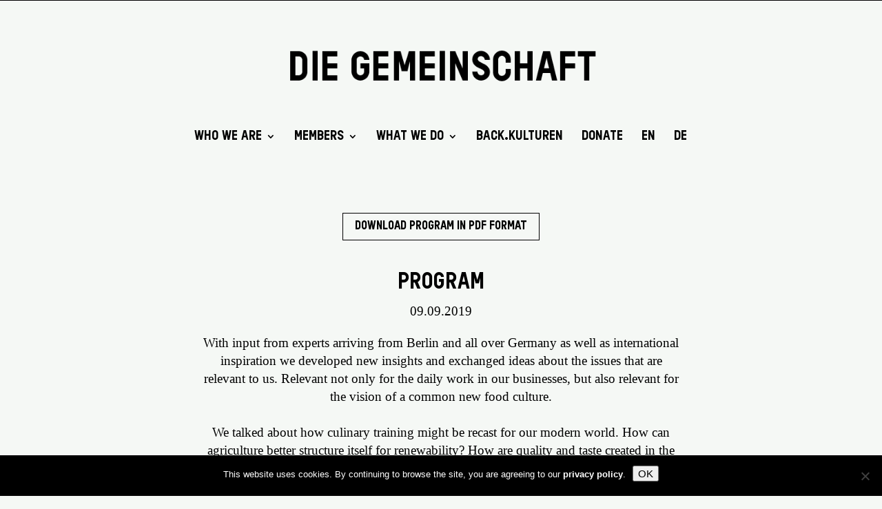

--- FILE ---
content_type: text/html; charset=UTF-8
request_url: https://die-gemeinschaft.net/en/symposium2019-program/
body_size: 18384
content:
<!DOCTYPE html>
<html lang="en-GB">
<head>
	<meta charset="UTF-8" />
<meta http-equiv="X-UA-Compatible" content="IE=edge">
	<link rel="pingback" href="https://die-gemeinschaft.net/en/xmlrpc.php" />

	<script type="text/javascript">
		document.documentElement.className = 'js';
	</script>

	<style id="et-divi-userfonts">@font-face { font-family: "reglo-bold-2023"; font-display: swap;  src: url("https://die-gemeinschaft.net/en/wp-content/uploads/sites/2/et-fonts/Reglo-Bold-neu.ttf") format("truetype"); }@font-face { font-family: "reglo bold"; font-display: swap;  src: url("https://die-gemeinschaft.net/en/wp-content/uploads/sites/2/et-fonts/Reglo-Bold.ttf") format("truetype"); }</style><meta name='robots' content='index, follow, max-image-preview:large, max-snippet:-1, max-video-preview:-1' />
<script type="text/javascript">
			let jqueryParams=[],jQuery=function(r){return jqueryParams=[...jqueryParams,r],jQuery},$=function(r){return jqueryParams=[...jqueryParams,r],$};window.jQuery=jQuery,window.$=jQuery;let customHeadScripts=!1;jQuery.fn=jQuery.prototype={},$.fn=jQuery.prototype={},jQuery.noConflict=function(r){if(window.jQuery)return jQuery=window.jQuery,$=window.jQuery,customHeadScripts=!0,jQuery.noConflict},jQuery.ready=function(r){jqueryParams=[...jqueryParams,r]},$.ready=function(r){jqueryParams=[...jqueryParams,r]},jQuery.load=function(r){jqueryParams=[...jqueryParams,r]},$.load=function(r){jqueryParams=[...jqueryParams,r]},jQuery.fn.ready=function(r){jqueryParams=[...jqueryParams,r]},$.fn.ready=function(r){jqueryParams=[...jqueryParams,r]};</script>
	<!-- This site is optimized with the Yoast SEO plugin v26.4 - https://yoast.com/wordpress/plugins/seo/ -->
	<title>Das Symposium 2019 - Program - DIE GEMEINSCHAFT e. V. (ENGLISH)</title>
	<link rel="canonical" href="https://die-gemeinschaft.net/en/symposium2019-program/" />
	<meta property="og:locale" content="en_GB" />
	<meta property="og:type" content="article" />
	<meta property="og:title" content="Das Symposium 2019 - Program - DIE GEMEINSCHAFT e. V. (ENGLISH)" />
	<meta property="og:url" content="https://die-gemeinschaft.net/en/symposium2019-program/" />
	<meta property="og:site_name" content="DIE GEMEINSCHAFT e. V. (ENGLISH)" />
	<meta property="article:modified_time" content="2020-07-29T11:08:24+00:00" />
	<meta name="twitter:card" content="summary_large_image" />
	<meta name="twitter:label1" content="Estimated reading time" />
	<meta name="twitter:data1" content="47 minutes" />
	<script type="application/ld+json" class="yoast-schema-graph">{"@context":"https://schema.org","@graph":[{"@type":"WebPage","@id":"https://die-gemeinschaft.net/en/symposium2019-program/","url":"https://die-gemeinschaft.net/en/symposium2019-program/","name":"Das Symposium 2019 - Program - DIE GEMEINSCHAFT e. V. (ENGLISH)","isPartOf":{"@id":"https://die-gemeinschaft.net/en/#website"},"datePublished":"2019-07-11T01:39:42+00:00","dateModified":"2020-07-29T11:08:24+00:00","breadcrumb":{"@id":"https://die-gemeinschaft.net/en/symposium2019-program/#breadcrumb"},"inLanguage":"en-GB","potentialAction":[{"@type":"ReadAction","target":["https://die-gemeinschaft.net/en/symposium2019-program/"]}]},{"@type":"BreadcrumbList","@id":"https://die-gemeinschaft.net/en/symposium2019-program/#breadcrumb","itemListElement":[{"@type":"ListItem","position":1,"name":"Startseite","item":"https://die-gemeinschaft.net/en/"},{"@type":"ListItem","position":2,"name":"Das Symposium 2019 &#8211; Program"}]},{"@type":"WebSite","@id":"https://die-gemeinschaft.net/en/#website","url":"https://die-gemeinschaft.net/en/","name":"DIE GEMEINSCHAFT e. V. (ENGLISH)","description":"Eine weitere DIE GEMEINSCHAFT Websites Website","publisher":{"@id":"https://die-gemeinschaft.net/en/#organization"},"potentialAction":[{"@type":"SearchAction","target":{"@type":"EntryPoint","urlTemplate":"https://die-gemeinschaft.net/en/?s={search_term_string}"},"query-input":{"@type":"PropertyValueSpecification","valueRequired":true,"valueName":"search_term_string"}}],"inLanguage":"en-GB"},{"@type":"Organization","@id":"https://die-gemeinschaft.net/en/#organization","name":"Die Gemeinschaft e.V.","url":"https://die-gemeinschaft.net/en/","logo":{"@type":"ImageObject","inLanguage":"en-GB","@id":"https://die-gemeinschaft.net/en/#/schema/logo/image/","url":"https://die-gemeinschaft.net/en/wp-content/uploads/sites/2/2019/06/Logo-weiss-diegemeinschaft-transparent_web-72-pdi.png","contentUrl":"https://die-gemeinschaft.net/en/wp-content/uploads/sites/2/2019/06/Logo-weiss-diegemeinschaft-transparent_web-72-pdi.png","width":2000,"height":286,"caption":"Die Gemeinschaft e.V."},"image":{"@id":"https://die-gemeinschaft.net/en/#/schema/logo/image/"}}]}</script>
	<!-- / Yoast SEO plugin. -->


<link rel="alternate" type="application/rss+xml" title="DIE GEMEINSCHAFT e. V. (ENGLISH) &raquo; Feed" href="https://die-gemeinschaft.net/en/feed/" />
<link rel="alternate" type="application/rss+xml" title="DIE GEMEINSCHAFT e. V. (ENGLISH) &raquo; Comments Feed" href="https://die-gemeinschaft.net/en/comments/feed/" />
<link rel="alternate" type="text/calendar" title="DIE GEMEINSCHAFT e. V. (ENGLISH) &raquo; iCal Feed" href="https://die-gemeinschaft.net/en/events/?ical=1" />
<meta content="Die Gemeinschaft Dark v.3.19.10.1548905695" name="generator"/><link rel='stylesheet' id='tribe-common-skeleton-style-css' href='https://die-gemeinschaft.net/en/wp-content/plugins/the-events-calendar/common/src/resources/css/common-skeleton.min.css?ver=4.12.12.1' type='text/css' media='all' />
<link rel='stylesheet' id='tribe-tooltip-css' href='https://die-gemeinschaft.net/en/wp-content/plugins/the-events-calendar/common/src/resources/css/tooltip.min.css?ver=4.12.12.1' type='text/css' media='all' />
<style id='wp-block-library-theme-inline-css' type='text/css'>
.wp-block-audio :where(figcaption){color:#555;font-size:13px;text-align:center}.is-dark-theme .wp-block-audio :where(figcaption){color:#ffffffa6}.wp-block-audio{margin:0 0 1em}.wp-block-code{border:1px solid #ccc;border-radius:4px;font-family:Menlo,Consolas,monaco,monospace;padding:.8em 1em}.wp-block-embed :where(figcaption){color:#555;font-size:13px;text-align:center}.is-dark-theme .wp-block-embed :where(figcaption){color:#ffffffa6}.wp-block-embed{margin:0 0 1em}.blocks-gallery-caption{color:#555;font-size:13px;text-align:center}.is-dark-theme .blocks-gallery-caption{color:#ffffffa6}:root :where(.wp-block-image figcaption){color:#555;font-size:13px;text-align:center}.is-dark-theme :root :where(.wp-block-image figcaption){color:#ffffffa6}.wp-block-image{margin:0 0 1em}.wp-block-pullquote{border-bottom:4px solid;border-top:4px solid;color:currentColor;margin-bottom:1.75em}.wp-block-pullquote cite,.wp-block-pullquote footer,.wp-block-pullquote__citation{color:currentColor;font-size:.8125em;font-style:normal;text-transform:uppercase}.wp-block-quote{border-left:.25em solid;margin:0 0 1.75em;padding-left:1em}.wp-block-quote cite,.wp-block-quote footer{color:currentColor;font-size:.8125em;font-style:normal;position:relative}.wp-block-quote:where(.has-text-align-right){border-left:none;border-right:.25em solid;padding-left:0;padding-right:1em}.wp-block-quote:where(.has-text-align-center){border:none;padding-left:0}.wp-block-quote.is-large,.wp-block-quote.is-style-large,.wp-block-quote:where(.is-style-plain){border:none}.wp-block-search .wp-block-search__label{font-weight:700}.wp-block-search__button{border:1px solid #ccc;padding:.375em .625em}:where(.wp-block-group.has-background){padding:1.25em 2.375em}.wp-block-separator.has-css-opacity{opacity:.4}.wp-block-separator{border:none;border-bottom:2px solid;margin-left:auto;margin-right:auto}.wp-block-separator.has-alpha-channel-opacity{opacity:1}.wp-block-separator:not(.is-style-wide):not(.is-style-dots){width:100px}.wp-block-separator.has-background:not(.is-style-dots){border-bottom:none;height:1px}.wp-block-separator.has-background:not(.is-style-wide):not(.is-style-dots){height:2px}.wp-block-table{margin:0 0 1em}.wp-block-table td,.wp-block-table th{word-break:normal}.wp-block-table :where(figcaption){color:#555;font-size:13px;text-align:center}.is-dark-theme .wp-block-table :where(figcaption){color:#ffffffa6}.wp-block-video :where(figcaption){color:#555;font-size:13px;text-align:center}.is-dark-theme .wp-block-video :where(figcaption){color:#ffffffa6}.wp-block-video{margin:0 0 1em}:root :where(.wp-block-template-part.has-background){margin-bottom:0;margin-top:0;padding:1.25em 2.375em}
</style>
<style id='yt-player-video-style-inline-css' type='text/css'>
.ytPlayer{display:flex;float:none!important;width:100%}.ytPlayer .ytWrapper{position:relative;width:100%}.ytPlayer .plyr{background:transparent;width:100%}.ytPlayer .plyr .plyr__control--overlaid{-webkit-backdrop-filter:blur(4px);backdrop-filter:blur(4px);height:auto}.ytPlayer .plyr .plyr__control{height:auto}.ytPlayer.left{justify-content:left}.ytPlayer.center{justify-content:center}.ytPlayer.right{justify-content:right}.hideYoutubeUI .plyr iframe{height:200%;top:-50%}.custom-overlay img{height:auto}.hideControlsWhenPause .plyr--paused:not(.plyr--loading) .plyr__controls{opacity:0;transition:opacity .5s}.plyr__poster{background-position:50%;background-size:cover;height:100%;left:0;opacity:0;pointer-events:none;position:absolute;top:0;transition:opacity .3s ease;width:100%;z-index:2}.plyr__poster.show{display:block!important;opacity:1}.components-base-control.ej5x27r4{margin-bottom:0!important}.ytPlayer .ytWrapper.floating-player{background:#000;bottom:20px;box-shadow:0 4px 8px rgba(0,0,0,.2);height:170px;position:fixed;right:20px;width:300px;z-index:999}.floating-player .ytWrapper{height:100%;width:100%}.floating-player .custom-overlay,.floating-player .plyr__time--duration,.floating-player [data-plyr=download],.floating-player [data-plyr=fast-forward],.floating-player [data-plyr=restart],.floating-player [data-plyr=rewind]{display:none}.floating-player .plyr__volume input[type=range]{width:50px}.floating-player iframe{height:100%;width:100%}.close-mini-player{border:none;border-radius:50%;box-shadow:0 2px 5px rgba(0,0,0,.3);color:#fff;cursor:pointer;font-size:14px;padding:10px;position:absolute;right:5px;top:5px}

</style>
<style id='yt-player-timeline-style-inline-css' type='text/css'>
.mb-0{margin-bottom:0}.timelineWrapper .timeline{display:flex;gap:25px;justify-content:center}.timelineWrapper .timeline:last-child:not(:first-child) .videoBorder{border:none}.timelineWrapper .timeline.videoRight{flex-direction:row-reverse}.timelineWrapper .timeline.videoRight .videoText{text-align:right}.timelineWrapper .timeline .videoBox{align-self:center;flex:1;margin-bottom:130px;margin-top:20px;position:relative}.timelineWrapper .timeline .videoBox .plyr__controls{border-radius:0}.timelineWrapper .timeline .videoBox iframe{height:200%;pointer-events:none;top:-50%}.timelineWrapper .videoBorder{border-left:1px dashed #333;height:100%;margin-left:11px;margin-top:8px;position:absolute}.timelineWrapper .videoDot{position:relative}.timelineWrapper .videoDot img{margin-top:3px}.timelineWrapper .videoText{flex:1;padding-top:0;text-align:left}.timelineWrapper .videoText .content{padding:0 20px 20px}.timelineWrapper .videoText h3{font-size:25px;line-height:100%;margin-top:0}.timelineWrapper .borderLeft{border-left:1px dashed #ddd}.timelineWrapper .borderRight{border-right:1px dashed #ddd}.timelineWrapper .plyr__video-wrapper{border-radius:initial}@keyframes opacityIn{0%{opacity:0}to{transform:opacity .9}}@media screen and (max-width:768px){#yt-player .timelineWrapper .timeline{flex-direction:column}#yt-player .timelineWrapper .timeline .videoDot{display:none}#yt-player .timelineWrapper .timeline .videoBox{margin-bottom:15px;width:100%}#yt-player .timelineWrapper .timeline .videoText{text-align:left}}@media screen and (max-width:600px){#yt-player .timelineWrapper .timeline .videoBox{margin-bottom:5px}#yt-player .timelineWrapper .timeline .videoBox #player{border-radius:3px!important;border-width:0!important}#yt-player .timelineWrapper .timeline .videoBox .videoText .content{padding:0}}

</style>
<link rel='stylesheet' id='wp-components-css' href='https://die-gemeinschaft.net/en/wp-includes/css/dist/components/style.min.css?ver=6.8.3' type='text/css' media='all' />
<link rel='stylesheet' id='wp-preferences-css' href='https://die-gemeinschaft.net/en/wp-includes/css/dist/preferences/style.min.css?ver=6.8.3' type='text/css' media='all' />
<link rel='stylesheet' id='wp-block-editor-css' href='https://die-gemeinschaft.net/en/wp-includes/css/dist/block-editor/style.min.css?ver=6.8.3' type='text/css' media='all' />
<link rel='stylesheet' id='popup-maker-block-library-style-css' href='https://die-gemeinschaft.net/en/wp-content/plugins/popup-maker/dist/packages/block-library-style.css?ver=dbea705cfafe089d65f1' type='text/css' media='all' />
<link rel='stylesheet' id='plyrIoCSS-css' href='https://die-gemeinschaft.net/en/wp-content/plugins/yt-player/public/css/plyr.css?ver=2.0.4' type='text/css' media='all' />
<style id='global-styles-inline-css' type='text/css'>
:root{--wp--preset--aspect-ratio--square: 1;--wp--preset--aspect-ratio--4-3: 4/3;--wp--preset--aspect-ratio--3-4: 3/4;--wp--preset--aspect-ratio--3-2: 3/2;--wp--preset--aspect-ratio--2-3: 2/3;--wp--preset--aspect-ratio--16-9: 16/9;--wp--preset--aspect-ratio--9-16: 9/16;--wp--preset--color--black: #000000;--wp--preset--color--cyan-bluish-gray: #abb8c3;--wp--preset--color--white: #ffffff;--wp--preset--color--pale-pink: #f78da7;--wp--preset--color--vivid-red: #cf2e2e;--wp--preset--color--luminous-vivid-orange: #ff6900;--wp--preset--color--luminous-vivid-amber: #fcb900;--wp--preset--color--light-green-cyan: #7bdcb5;--wp--preset--color--vivid-green-cyan: #00d084;--wp--preset--color--pale-cyan-blue: #8ed1fc;--wp--preset--color--vivid-cyan-blue: #0693e3;--wp--preset--color--vivid-purple: #9b51e0;--wp--preset--gradient--vivid-cyan-blue-to-vivid-purple: linear-gradient(135deg,rgba(6,147,227,1) 0%,rgb(155,81,224) 100%);--wp--preset--gradient--light-green-cyan-to-vivid-green-cyan: linear-gradient(135deg,rgb(122,220,180) 0%,rgb(0,208,130) 100%);--wp--preset--gradient--luminous-vivid-amber-to-luminous-vivid-orange: linear-gradient(135deg,rgba(252,185,0,1) 0%,rgba(255,105,0,1) 100%);--wp--preset--gradient--luminous-vivid-orange-to-vivid-red: linear-gradient(135deg,rgba(255,105,0,1) 0%,rgb(207,46,46) 100%);--wp--preset--gradient--very-light-gray-to-cyan-bluish-gray: linear-gradient(135deg,rgb(238,238,238) 0%,rgb(169,184,195) 100%);--wp--preset--gradient--cool-to-warm-spectrum: linear-gradient(135deg,rgb(74,234,220) 0%,rgb(151,120,209) 20%,rgb(207,42,186) 40%,rgb(238,44,130) 60%,rgb(251,105,98) 80%,rgb(254,248,76) 100%);--wp--preset--gradient--blush-light-purple: linear-gradient(135deg,rgb(255,206,236) 0%,rgb(152,150,240) 100%);--wp--preset--gradient--blush-bordeaux: linear-gradient(135deg,rgb(254,205,165) 0%,rgb(254,45,45) 50%,rgb(107,0,62) 100%);--wp--preset--gradient--luminous-dusk: linear-gradient(135deg,rgb(255,203,112) 0%,rgb(199,81,192) 50%,rgb(65,88,208) 100%);--wp--preset--gradient--pale-ocean: linear-gradient(135deg,rgb(255,245,203) 0%,rgb(182,227,212) 50%,rgb(51,167,181) 100%);--wp--preset--gradient--electric-grass: linear-gradient(135deg,rgb(202,248,128) 0%,rgb(113,206,126) 100%);--wp--preset--gradient--midnight: linear-gradient(135deg,rgb(2,3,129) 0%,rgb(40,116,252) 100%);--wp--preset--font-size--small: 13px;--wp--preset--font-size--medium: 20px;--wp--preset--font-size--large: 36px;--wp--preset--font-size--x-large: 42px;--wp--preset--spacing--20: 0.44rem;--wp--preset--spacing--30: 0.67rem;--wp--preset--spacing--40: 1rem;--wp--preset--spacing--50: 1.5rem;--wp--preset--spacing--60: 2.25rem;--wp--preset--spacing--70: 3.38rem;--wp--preset--spacing--80: 5.06rem;--wp--preset--shadow--natural: 6px 6px 9px rgba(0, 0, 0, 0.2);--wp--preset--shadow--deep: 12px 12px 50px rgba(0, 0, 0, 0.4);--wp--preset--shadow--sharp: 6px 6px 0px rgba(0, 0, 0, 0.2);--wp--preset--shadow--outlined: 6px 6px 0px -3px rgba(255, 255, 255, 1), 6px 6px rgba(0, 0, 0, 1);--wp--preset--shadow--crisp: 6px 6px 0px rgba(0, 0, 0, 1);}:root { --wp--style--global--content-size: 823px;--wp--style--global--wide-size: 1080px; }:where(body) { margin: 0; }.wp-site-blocks > .alignleft { float: left; margin-right: 2em; }.wp-site-blocks > .alignright { float: right; margin-left: 2em; }.wp-site-blocks > .aligncenter { justify-content: center; margin-left: auto; margin-right: auto; }:where(.is-layout-flex){gap: 0.5em;}:where(.is-layout-grid){gap: 0.5em;}.is-layout-flow > .alignleft{float: left;margin-inline-start: 0;margin-inline-end: 2em;}.is-layout-flow > .alignright{float: right;margin-inline-start: 2em;margin-inline-end: 0;}.is-layout-flow > .aligncenter{margin-left: auto !important;margin-right: auto !important;}.is-layout-constrained > .alignleft{float: left;margin-inline-start: 0;margin-inline-end: 2em;}.is-layout-constrained > .alignright{float: right;margin-inline-start: 2em;margin-inline-end: 0;}.is-layout-constrained > .aligncenter{margin-left: auto !important;margin-right: auto !important;}.is-layout-constrained > :where(:not(.alignleft):not(.alignright):not(.alignfull)){max-width: var(--wp--style--global--content-size);margin-left: auto !important;margin-right: auto !important;}.is-layout-constrained > .alignwide{max-width: var(--wp--style--global--wide-size);}body .is-layout-flex{display: flex;}.is-layout-flex{flex-wrap: wrap;align-items: center;}.is-layout-flex > :is(*, div){margin: 0;}body .is-layout-grid{display: grid;}.is-layout-grid > :is(*, div){margin: 0;}body{padding-top: 0px;padding-right: 0px;padding-bottom: 0px;padding-left: 0px;}:root :where(.wp-element-button, .wp-block-button__link){background-color: #32373c;border-width: 0;color: #fff;font-family: inherit;font-size: inherit;line-height: inherit;padding: calc(0.667em + 2px) calc(1.333em + 2px);text-decoration: none;}.has-black-color{color: var(--wp--preset--color--black) !important;}.has-cyan-bluish-gray-color{color: var(--wp--preset--color--cyan-bluish-gray) !important;}.has-white-color{color: var(--wp--preset--color--white) !important;}.has-pale-pink-color{color: var(--wp--preset--color--pale-pink) !important;}.has-vivid-red-color{color: var(--wp--preset--color--vivid-red) !important;}.has-luminous-vivid-orange-color{color: var(--wp--preset--color--luminous-vivid-orange) !important;}.has-luminous-vivid-amber-color{color: var(--wp--preset--color--luminous-vivid-amber) !important;}.has-light-green-cyan-color{color: var(--wp--preset--color--light-green-cyan) !important;}.has-vivid-green-cyan-color{color: var(--wp--preset--color--vivid-green-cyan) !important;}.has-pale-cyan-blue-color{color: var(--wp--preset--color--pale-cyan-blue) !important;}.has-vivid-cyan-blue-color{color: var(--wp--preset--color--vivid-cyan-blue) !important;}.has-vivid-purple-color{color: var(--wp--preset--color--vivid-purple) !important;}.has-black-background-color{background-color: var(--wp--preset--color--black) !important;}.has-cyan-bluish-gray-background-color{background-color: var(--wp--preset--color--cyan-bluish-gray) !important;}.has-white-background-color{background-color: var(--wp--preset--color--white) !important;}.has-pale-pink-background-color{background-color: var(--wp--preset--color--pale-pink) !important;}.has-vivid-red-background-color{background-color: var(--wp--preset--color--vivid-red) !important;}.has-luminous-vivid-orange-background-color{background-color: var(--wp--preset--color--luminous-vivid-orange) !important;}.has-luminous-vivid-amber-background-color{background-color: var(--wp--preset--color--luminous-vivid-amber) !important;}.has-light-green-cyan-background-color{background-color: var(--wp--preset--color--light-green-cyan) !important;}.has-vivid-green-cyan-background-color{background-color: var(--wp--preset--color--vivid-green-cyan) !important;}.has-pale-cyan-blue-background-color{background-color: var(--wp--preset--color--pale-cyan-blue) !important;}.has-vivid-cyan-blue-background-color{background-color: var(--wp--preset--color--vivid-cyan-blue) !important;}.has-vivid-purple-background-color{background-color: var(--wp--preset--color--vivid-purple) !important;}.has-black-border-color{border-color: var(--wp--preset--color--black) !important;}.has-cyan-bluish-gray-border-color{border-color: var(--wp--preset--color--cyan-bluish-gray) !important;}.has-white-border-color{border-color: var(--wp--preset--color--white) !important;}.has-pale-pink-border-color{border-color: var(--wp--preset--color--pale-pink) !important;}.has-vivid-red-border-color{border-color: var(--wp--preset--color--vivid-red) !important;}.has-luminous-vivid-orange-border-color{border-color: var(--wp--preset--color--luminous-vivid-orange) !important;}.has-luminous-vivid-amber-border-color{border-color: var(--wp--preset--color--luminous-vivid-amber) !important;}.has-light-green-cyan-border-color{border-color: var(--wp--preset--color--light-green-cyan) !important;}.has-vivid-green-cyan-border-color{border-color: var(--wp--preset--color--vivid-green-cyan) !important;}.has-pale-cyan-blue-border-color{border-color: var(--wp--preset--color--pale-cyan-blue) !important;}.has-vivid-cyan-blue-border-color{border-color: var(--wp--preset--color--vivid-cyan-blue) !important;}.has-vivid-purple-border-color{border-color: var(--wp--preset--color--vivid-purple) !important;}.has-vivid-cyan-blue-to-vivid-purple-gradient-background{background: var(--wp--preset--gradient--vivid-cyan-blue-to-vivid-purple) !important;}.has-light-green-cyan-to-vivid-green-cyan-gradient-background{background: var(--wp--preset--gradient--light-green-cyan-to-vivid-green-cyan) !important;}.has-luminous-vivid-amber-to-luminous-vivid-orange-gradient-background{background: var(--wp--preset--gradient--luminous-vivid-amber-to-luminous-vivid-orange) !important;}.has-luminous-vivid-orange-to-vivid-red-gradient-background{background: var(--wp--preset--gradient--luminous-vivid-orange-to-vivid-red) !important;}.has-very-light-gray-to-cyan-bluish-gray-gradient-background{background: var(--wp--preset--gradient--very-light-gray-to-cyan-bluish-gray) !important;}.has-cool-to-warm-spectrum-gradient-background{background: var(--wp--preset--gradient--cool-to-warm-spectrum) !important;}.has-blush-light-purple-gradient-background{background: var(--wp--preset--gradient--blush-light-purple) !important;}.has-blush-bordeaux-gradient-background{background: var(--wp--preset--gradient--blush-bordeaux) !important;}.has-luminous-dusk-gradient-background{background: var(--wp--preset--gradient--luminous-dusk) !important;}.has-pale-ocean-gradient-background{background: var(--wp--preset--gradient--pale-ocean) !important;}.has-electric-grass-gradient-background{background: var(--wp--preset--gradient--electric-grass) !important;}.has-midnight-gradient-background{background: var(--wp--preset--gradient--midnight) !important;}.has-small-font-size{font-size: var(--wp--preset--font-size--small) !important;}.has-medium-font-size{font-size: var(--wp--preset--font-size--medium) !important;}.has-large-font-size{font-size: var(--wp--preset--font-size--large) !important;}.has-x-large-font-size{font-size: var(--wp--preset--font-size--x-large) !important;}
:where(.wp-block-post-template.is-layout-flex){gap: 1.25em;}:where(.wp-block-post-template.is-layout-grid){gap: 1.25em;}
:where(.wp-block-columns.is-layout-flex){gap: 2em;}:where(.wp-block-columns.is-layout-grid){gap: 2em;}
:root :where(.wp-block-pullquote){font-size: 1.5em;line-height: 1.6;}
</style>
<link rel='stylesheet' id='cleverreach_style-css' href='https://die-gemeinschaft.net/en/wp-content/plugins/cleverreach/resources/css/frontend.css?ver=6.8.3' type='text/css' media='all' />
<link rel='stylesheet' id='cookie-notice-front-css' href='https://die-gemeinschaft.net/en/wp-content/plugins/cookie-notice/css/front.min.css?ver=2.5.10' type='text/css' media='all' />
<link rel='stylesheet' id='ytp-style-css' href='https://die-gemeinschaft.net/en/wp-content/plugins/yt-player/public/css/plyr-v3.7.8.css?ver=2.0.4' type='text/css' media='all' />
<link rel='stylesheet' id='eeb-css-frontend-css' href='https://die-gemeinschaft.net/en/wp-content/plugins/email-encoder-bundle/core/includes/assets/css/style.css?ver=251201-133051' type='text/css' media='all' />
<link rel='stylesheet' id='loftloader-lite-animation-css' href='https://die-gemeinschaft.net/en/wp-content/plugins/loftloader/assets/css/loftloader.min.css?ver=2024112801' type='text/css' media='all' />
<link rel='stylesheet' id='__EPYT__style-css' href='https://die-gemeinschaft.net/en/wp-content/plugins/youtube-embed-plus/styles/ytprefs.min.css?ver=14.2.3.2' type='text/css' media='all' />
<style id='__EPYT__style-inline-css' type='text/css'>

                .epyt-gallery-thumb {
                        width: 33.333%;
                }
                
</style>
<link rel='stylesheet' id='divi-style-parent-css' href='https://die-gemeinschaft.net/en/wp-content/themes/Divi/style-static.min.css?ver=4.27.4' type='text/css' media='all' />
<link rel='stylesheet' id='divi-style-pum-css' href='https://die-gemeinschaft.net/en/wp-content/themes/DieGemeinschaftDark/style.css?ver=3.19.10.1548905695' type='text/css' media='all' />
<script type="text/javascript" src="https://die-gemeinschaft.net/en/wp-includes/js/jquery/jquery.min.js?ver=3.7.1" id="jquery-core-js"></script>
<script type="text/javascript" src="https://die-gemeinschaft.net/en/wp-includes/js/jquery/jquery-migrate.min.js?ver=3.4.1" id="jquery-migrate-js"></script>
<script type="text/javascript" id="jquery-js-after">
/* <![CDATA[ */
jqueryParams.length&&$.each(jqueryParams,function(e,r){if("function"==typeof r){var n=String(r);n.replace("$","jQuery");var a=new Function("return "+n)();$(document).ready(a)}});
/* ]]> */
</script>
<script type="text/javascript" id="cookie-notice-front-js-before">
/* <![CDATA[ */
var cnArgs = {"ajaxUrl":"https:\/\/die-gemeinschaft.net\/en\/wp-admin\/admin-ajax.php","nonce":"68a45003e3","hideEffect":"fade","position":"bottom","onScroll":true,"onScrollOffset":200,"onClick":false,"cookieName":"cookie_notice_accepted","cookieTime":86400,"cookieTimeRejected":2592000,"globalCookie":false,"redirection":false,"cache":false,"revokeCookies":false,"revokeCookiesOpt":"automatic"};
/* ]]> */
</script>
<script type="text/javascript" src="https://die-gemeinschaft.net/en/wp-content/plugins/cookie-notice/js/front.min.js?ver=2.5.10" id="cookie-notice-front-js"></script>
<script type="text/javascript" src="https://die-gemeinschaft.net/en/wp-content/plugins/yt-player/public/js/plyr-v3.7.8.js?ver=2.0.4" id="ytp-js-js"></script>
<script type="text/javascript" src="https://die-gemeinschaft.net/en/wp-content/plugins/yt-player/build/frontend.js?ver=2.0.4" id="ytp-frontend-js"></script>
<script type="text/javascript" src="https://die-gemeinschaft.net/en/wp-content/plugins/email-encoder-bundle/core/includes/assets/js/custom.js?ver=251201-133051" id="eeb-js-frontend-js"></script>
<script type="text/javascript" id="__ytprefs__-js-extra">
/* <![CDATA[ */
var _EPYT_ = {"ajaxurl":"https:\/\/die-gemeinschaft.net\/en\/wp-admin\/admin-ajax.php","security":"5696e5ed96","gallery_scrolloffset":"20","eppathtoscripts":"https:\/\/die-gemeinschaft.net\/en\/wp-content\/plugins\/youtube-embed-plus\/scripts\/","eppath":"https:\/\/die-gemeinschaft.net\/en\/wp-content\/plugins\/youtube-embed-plus\/","epresponsiveselector":"[\"iframe.__youtube_prefs_widget__\"]","epdovol":"1","version":"14.2.3.2","evselector":"iframe.__youtube_prefs__[src], iframe[src*=\"youtube.com\/embed\/\"], iframe[src*=\"youtube-nocookie.com\/embed\/\"]","ajax_compat":"","maxres_facade":"eager","ytapi_load":"light","pause_others":"","stopMobileBuffer":"1","facade_mode":"","not_live_on_channel":""};
/* ]]> */
</script>
<script type="text/javascript" src="https://die-gemeinschaft.net/en/wp-content/plugins/youtube-embed-plus/scripts/ytprefs.min.js?ver=14.2.3.2" id="__ytprefs__-js"></script>
<link rel="https://api.w.org/" href="https://die-gemeinschaft.net/en/wp-json/" /><link rel="alternate" title="JSON" type="application/json" href="https://die-gemeinschaft.net/en/wp-json/wp/v2/pages/216" /><link rel="EditURI" type="application/rsd+xml" title="RSD" href="https://die-gemeinschaft.net/en/xmlrpc.php?rsd" />
<meta name="generator" content="WordPress 6.8.3" />
<link rel='shortlink' href='https://die-gemeinschaft.net/en/?p=216' />
<link rel="alternate" title="oEmbed (JSON)" type="application/json+oembed" href="https://die-gemeinschaft.net/en/wp-json/oembed/1.0/embed?url=https%3A%2F%2Fdie-gemeinschaft.net%2Fen%2Fsymposium2019-program%2F" />
<link rel="alternate" title="oEmbed (XML)" type="text/xml+oembed" href="https://die-gemeinschaft.net/en/wp-json/oembed/1.0/embed?url=https%3A%2F%2Fdie-gemeinschaft.net%2Fen%2Fsymposium2019-program%2F&#038;format=xml" />
<link rel="alternate" href="https://die-gemeinschaft.net/symposium2019-program/" hreflang="x-default" /><meta name="tec-api-version" content="v1"><meta name="tec-api-origin" content="https://die-gemeinschaft.net/en"><link rel="https://theeventscalendar.com/" href="https://die-gemeinschaft.net/en/wp-json/tribe/events/v1/" /><meta name="viewport" content="width=device-width, initial-scale=1.0, maximum-scale=1.0, user-scalable=0" /><style type="text/css" id="custom-background-css">
body.custom-background { background-color: #f5f8f5; }
</style>
	<style id="loftloader-lite-custom-bg-color">#loftloader-wrapper .loader-section {
	background: #f5f8f5;
}
</style><style id="loftloader-lite-custom-bg-opacity">#loftloader-wrapper .loader-section {
	opacity: 1;
}
</style><style id="loftloader-lite-custom-loader">#loftloader-wrapper.pl-circles #loader {
	color: #f5f8f5;
}
</style><style id="et-divi-customizer-global-cached-inline-styles">body,.et_pb_column_1_2 .et_quote_content blockquote cite,.et_pb_column_1_2 .et_link_content a.et_link_main_url,.et_pb_column_1_3 .et_quote_content blockquote cite,.et_pb_column_3_8 .et_quote_content blockquote cite,.et_pb_column_1_4 .et_quote_content blockquote cite,.et_pb_blog_grid .et_quote_content blockquote cite,.et_pb_column_1_3 .et_link_content a.et_link_main_url,.et_pb_column_3_8 .et_link_content a.et_link_main_url,.et_pb_column_1_4 .et_link_content a.et_link_main_url,.et_pb_blog_grid .et_link_content a.et_link_main_url,body .et_pb_bg_layout_light .et_pb_post p,body .et_pb_bg_layout_dark .et_pb_post p{font-size:19px}.et_pb_slide_content,.et_pb_best_value{font-size:21px}body{color:#000000}h1,h2,h3,h4,h5,h6{color:#000000}body{line-height:1.4em}#et_search_icon:hover,.mobile_menu_bar:before,.mobile_menu_bar:after,.et_toggle_slide_menu:after,.et-social-icon a:hover,.et_pb_sum,.et_pb_pricing li a,.et_pb_pricing_table_button,.et_overlay:before,.entry-summary p.price ins,.et_pb_member_social_links a:hover,.et_pb_widget li a:hover,.et_pb_filterable_portfolio .et_pb_portfolio_filters li a.active,.et_pb_filterable_portfolio .et_pb_portofolio_pagination ul li a.active,.et_pb_gallery .et_pb_gallery_pagination ul li a.active,.wp-pagenavi span.current,.wp-pagenavi a:hover,.nav-single a,.tagged_as a,.posted_in a{color:#000000}.et_pb_contact_submit,.et_password_protected_form .et_submit_button,.et_pb_bg_layout_light .et_pb_newsletter_button,.comment-reply-link,.form-submit .et_pb_button,.et_pb_bg_layout_light .et_pb_promo_button,.et_pb_bg_layout_light .et_pb_more_button,.et_pb_contact p input[type="checkbox"]:checked+label i:before,.et_pb_bg_layout_light.et_pb_module.et_pb_button{color:#000000}.footer-widget h4{color:#000000}.et-search-form,.nav li ul,.et_mobile_menu,.footer-widget li:before,.et_pb_pricing li:before,blockquote{border-color:#000000}.et_pb_counter_amount,.et_pb_featured_table .et_pb_pricing_heading,.et_quote_content,.et_link_content,.et_audio_content,.et_pb_post_slider.et_pb_bg_layout_dark,.et_slide_in_menu_container,.et_pb_contact p input[type="radio"]:checked+label i:before{background-color:#000000}.container,.et_pb_row,.et_pb_slider .et_pb_container,.et_pb_fullwidth_section .et_pb_title_container,.et_pb_fullwidth_section .et_pb_title_featured_container,.et_pb_fullwidth_header:not(.et_pb_fullscreen) .et_pb_fullwidth_header_container{max-width:960px}.et_boxed_layout #page-container,.et_boxed_layout.et_non_fixed_nav.et_transparent_nav #page-container #top-header,.et_boxed_layout.et_non_fixed_nav.et_transparent_nav #page-container #main-header,.et_fixed_nav.et_boxed_layout #page-container #top-header,.et_fixed_nav.et_boxed_layout #page-container #main-header,.et_boxed_layout #page-container .container,.et_boxed_layout #page-container .et_pb_row{max-width:1120px}a{color:#000000}#main-header,#main-header .nav li ul,.et-search-form,#main-header .et_mobile_menu{background-color:#f5f8f5}.et_secondary_nav_enabled #page-container #top-header{background-color:#000000!important}#et-secondary-nav li ul{background-color:#000000}.et_header_style_centered .mobile_nav .select_page,.et_header_style_split .mobile_nav .select_page,.et_nav_text_color_light #top-menu>li>a,.et_nav_text_color_dark #top-menu>li>a,#top-menu a,.et_mobile_menu li a,.et_nav_text_color_light .et_mobile_menu li a,.et_nav_text_color_dark .et_mobile_menu li a,#et_search_icon:before,.et_search_form_container input,span.et_close_search_field:after,#et-top-navigation .et-cart-info{color:#000000}.et_search_form_container input::-moz-placeholder{color:#000000}.et_search_form_container input::-webkit-input-placeholder{color:#000000}.et_search_form_container input:-ms-input-placeholder{color:#000000}#top-header,#top-header a,#et-secondary-nav li li a,#top-header .et-social-icon a:before{font-size:13px}#top-menu li a{font-size:19px}body.et_vertical_nav .container.et_search_form_container .et-search-form input{font-size:19px!important}#top-menu li a,.et_search_form_container input{font-weight:normal;font-style:normal;text-transform:uppercase;text-decoration:none}.et_search_form_container input::-moz-placeholder{font-weight:normal;font-style:normal;text-transform:uppercase;text-decoration:none}.et_search_form_container input::-webkit-input-placeholder{font-weight:normal;font-style:normal;text-transform:uppercase;text-decoration:none}.et_search_form_container input:-ms-input-placeholder{font-weight:normal;font-style:normal;text-transform:uppercase;text-decoration:none}#top-menu li.current-menu-ancestor>a,#top-menu li.current-menu-item>a,#top-menu li.current_page_item>a{color:#000000}#main-footer{background-color:rgba(34,34,34,0)}#main-footer .footer-widget h4,#main-footer .widget_block h1,#main-footer .widget_block h2,#main-footer .widget_block h3,#main-footer .widget_block h4,#main-footer .widget_block h5,#main-footer .widget_block h6{color:#000000}.footer-widget li:before{border-color:#000000}#footer-widgets .footer-widget li:before{top:13.15px}#et-footer-nav{background-color:rgba(255,255,255,0)}#footer-bottom{background-color:rgba(0,0,0,0)}#footer-info,#footer-info a{color:#000000}#footer-info{font-size:17px}#footer-bottom .et-social-icon a{font-size:23px}#footer-bottom .et-social-icon a{color:#000000}body .et_pb_button{font-size:19px;border-width:1px!important;border-color:#000000;border-radius:0px;font-weight:bold;font-style:normal;text-transform:none;text-decoration:none;}body.et_pb_button_helper_class .et_pb_button,body.et_pb_button_helper_class .et_pb_module.et_pb_button{}body .et_pb_button:after{font-size:30.4px}h1,h2,h3,h4,h5,h6,.et_quote_content blockquote p,.et_pb_slide_description .et_pb_slide_title{font-weight:normal;font-style:normal;text-transform:uppercase;text-decoration:none;line-height:1.2em}@media only screen and (min-width:981px){#main-footer .footer-widget h4,#main-footer .widget_block h1,#main-footer .widget_block h2,#main-footer .widget_block h3,#main-footer .widget_block h4,#main-footer .widget_block h5,#main-footer .widget_block h6{font-size:20px}.et_header_style_left #et-top-navigation,.et_header_style_split #et-top-navigation{padding:88px 0 0 0}.et_header_style_left #et-top-navigation nav>ul>li>a,.et_header_style_split #et-top-navigation nav>ul>li>a{padding-bottom:88px}.et_header_style_split .centered-inline-logo-wrap{width:175px;margin:-175px 0}.et_header_style_split .centered-inline-logo-wrap #logo{max-height:175px}.et_pb_svg_logo.et_header_style_split .centered-inline-logo-wrap #logo{height:175px}.et_header_style_centered #top-menu>li>a{padding-bottom:32px}.et_header_style_slide #et-top-navigation,.et_header_style_fullscreen #et-top-navigation{padding:79px 0 79px 0!important}.et_header_style_centered #main-header .logo_container{height:175px}.et_header_style_centered #logo{max-height:37%}.et_pb_svg_logo.et_header_style_centered #logo{height:37%}.et_header_style_centered.et_hide_primary_logo #main-header:not(.et-fixed-header) .logo_container,.et_header_style_centered.et_hide_fixed_logo #main-header.et-fixed-header .logo_container{height:31.5px}.et_fixed_nav #page-container .et-fixed-header#top-header{background-color:#000000!important}.et_fixed_nav #page-container .et-fixed-header#top-header #et-secondary-nav li ul{background-color:#000000}.et-fixed-header #top-menu a,.et-fixed-header #et_search_icon:before,.et-fixed-header #et_top_search .et-search-form input,.et-fixed-header .et_search_form_container input,.et-fixed-header .et_close_search_field:after,.et-fixed-header #et-top-navigation .et-cart-info{color:#000000!important}.et-fixed-header .et_search_form_container input::-moz-placeholder{color:#000000!important}.et-fixed-header .et_search_form_container input::-webkit-input-placeholder{color:#000000!important}.et-fixed-header .et_search_form_container input:-ms-input-placeholder{color:#000000!important}.et-fixed-header #top-menu li.current-menu-ancestor>a,.et-fixed-header #top-menu li.current-menu-item>a,.et-fixed-header #top-menu li.current_page_item>a{color:#000000!important}.et-fixed-header#top-header a{color:#000000}}@media only screen and (min-width:1200px){.et_pb_row{padding:24px 0}.et_pb_section{padding:48px 0}.single.et_pb_pagebuilder_layout.et_full_width_page .et_post_meta_wrapper{padding-top:72px}.et_pb_fullwidth_section{padding:0}}h1,h1.et_pb_contact_main_title,.et_pb_title_container h1{font-size:32px}h2,.product .related h2,.et_pb_column_1_2 .et_quote_content blockquote p{font-size:27px}h3{font-size:23px}h4,.et_pb_circle_counter h3,.et_pb_number_counter h3,.et_pb_column_1_3 .et_pb_post h2,.et_pb_column_1_4 .et_pb_post h2,.et_pb_blog_grid h2,.et_pb_column_1_3 .et_quote_content blockquote p,.et_pb_column_3_8 .et_quote_content blockquote p,.et_pb_column_1_4 .et_quote_content blockquote p,.et_pb_blog_grid .et_quote_content blockquote p,.et_pb_column_1_3 .et_link_content h2,.et_pb_column_3_8 .et_link_content h2,.et_pb_column_1_4 .et_link_content h2,.et_pb_blog_grid .et_link_content h2,.et_pb_column_1_3 .et_audio_content h2,.et_pb_column_3_8 .et_audio_content h2,.et_pb_column_1_4 .et_audio_content h2,.et_pb_blog_grid .et_audio_content h2,.et_pb_column_3_8 .et_pb_audio_module_content h2,.et_pb_column_1_3 .et_pb_audio_module_content h2,.et_pb_gallery_grid .et_pb_gallery_item h3,.et_pb_portfolio_grid .et_pb_portfolio_item h2,.et_pb_filterable_portfolio_grid .et_pb_portfolio_item h2{font-size:19px}h5{font-size:16px}h6{font-size:15px}.et_pb_slide_description .et_pb_slide_title{font-size:48px}.et_pb_gallery_grid .et_pb_gallery_item h3,.et_pb_portfolio_grid .et_pb_portfolio_item h2,.et_pb_filterable_portfolio_grid .et_pb_portfolio_item h2,.et_pb_column_1_4 .et_pb_audio_module_content h2{font-size:16px}@media only screen and (max-width:980px){h1{font-size:34px}h2,.product .related h2,.et_pb_column_1_2 .et_quote_content blockquote p{font-size:29px}h3{font-size:24px}h4,.et_pb_circle_counter h3,.et_pb_number_counter h3,.et_pb_column_1_3 .et_pb_post h2,.et_pb_column_1_4 .et_pb_post h2,.et_pb_blog_grid h2,.et_pb_column_1_3 .et_quote_content blockquote p,.et_pb_column_3_8 .et_quote_content blockquote p,.et_pb_column_1_4 .et_quote_content blockquote p,.et_pb_blog_grid .et_quote_content blockquote p,.et_pb_column_1_3 .et_link_content h2,.et_pb_column_3_8 .et_link_content h2,.et_pb_column_1_4 .et_link_content h2,.et_pb_blog_grid .et_link_content h2,.et_pb_column_1_3 .et_audio_content h2,.et_pb_column_3_8 .et_audio_content h2,.et_pb_column_1_4 .et_audio_content h2,.et_pb_blog_grid .et_audio_content h2,.et_pb_column_3_8 .et_pb_audio_module_content h2,.et_pb_column_1_3 .et_pb_audio_module_content h2,.et_pb_gallery_grid .et_pb_gallery_item h3,.et_pb_portfolio_grid .et_pb_portfolio_item h2,.et_pb_filterable_portfolio_grid .et_pb_portfolio_item h2{font-size:20px}.et_pb_slider.et_pb_module .et_pb_slides .et_pb_slide_description .et_pb_slide_title{font-size:52px}.et_pb_gallery_grid .et_pb_gallery_item h3,.et_pb_portfolio_grid .et_pb_portfolio_item h2,.et_pb_filterable_portfolio_grid .et_pb_portfolio_item h2,.et_pb_column_1_4 .et_pb_audio_module_content h2{font-size:18px}h5{font-size:18px}h6{font-size:15px}.et_pb_section{padding:19px 0}.et_pb_section.et_pb_fullwidth_section{padding:0}}@media only screen and (max-width:767px){body,.et_pb_column_1_2 .et_quote_content blockquote cite,.et_pb_column_1_2 .et_link_content a.et_link_main_url,.et_pb_column_1_3 .et_quote_content blockquote cite,.et_pb_column_3_8 .et_quote_content blockquote cite,.et_pb_column_1_4 .et_quote_content blockquote cite,.et_pb_blog_grid .et_quote_content blockquote cite,.et_pb_column_1_3 .et_link_content a.et_link_main_url,.et_pb_column_3_8 .et_link_content a.et_link_main_url,.et_pb_column_1_4 .et_link_content a.et_link_main_url,.et_pb_blog_grid .et_link_content a.et_link_main_url{font-size:19px}.et_pb_slider.et_pb_module .et_pb_slides .et_pb_slide_content,.et_pb_best_value{font-size:21px}.et_pb_section{padding:10px 0}.et_pb_section.et_pb_fullwidth_section{padding:0}}	h1,h2,h3,h4,h5,h6{font-family:'reglo-bold-2023',Helvetica,Arial,Lucida,sans-serif}body,input,textarea,select{font-family:'Georgia',Georgia,"Times New Roman",serif}.et_pb_button{font-family:'reglo bold',Helvetica,Arial,Lucida,sans-serif}#main-header,#et-top-navigation{font-family:'reglo bold',Helvetica,Arial,Lucida,sans-serif}html,body{height:100%}#page-container{position:relative;min-height:100%;height:auto!important;height:100%;padding-bottom:74px}#main-footer{position:absolute;bottom:0;width:100%}body,html{overflow-x:visible;overflow-y:visible}#main-footer{background-color:transparent}#footer-info,#footer-info a{font-weight:normal;font-style:normal;text-transform:none;text-decoration:none}#main-header{-webkit-box-shadow:none}.container,.et_pb_row,.et_pb_slider .et_pb_container,.et_pb_fullwidth_section .et_pb_title_container,.et_pb_fullwidth_section .et_pb_title_featured_container,.et_pb_fullwidth_header:not(.et_pb_fullscreen) .et_pb_fullwidth_header_container{max-width:900px}.container{border-top:1px black solid;max-width:80%}#main-content{background-color:transparent}.container{text-align:center;padding-top:10px}#footer-info,#footer-info a{font-family:'reglo bold',Helvetica,Arial,Lucida,sans-serif}.et_pb_row_0,.et_pb_pagebuilder_layout.single.et_full_width_page #page-container .et_pb_row_0{max-width:700px!important}#et_search_icon:hover,#top-menu li.current-menu-ancestor>a,#top-menu li.current-menu-item>a,.bottom-nav li.current-menu-item>a,.comment-reply-link,.entry-summary p.price ins,.et-social-icon a:hover,.et_password_protected_form .et_submit_button,.footer-widget h4,.form-submit .et_pb_button,.mobile_menu_bar::after,.mobile_menu_bar::before,.nav-single a,.posted_in a,.woocommerce #content div.product p.price,.woocommerce #content div.product span.price,.woocommerce #content input.button,.woocommerce #content input.button.alt,.woocommerce #content input.button.alt:hover,.woocommerce #content input.button:hover,.woocommerce #respond input#submit,.woocommerce #respond input#submit.alt,.woocommerce #respond input#submit.alt:hover,.woocommerce #respond input#submit:hover,.woocommerce .star-rating span::before,.woocommerce a.button,.woocommerce a.button.alt,.woocommerce a.button.alt:hover,.woocommerce a.button:hover,.woocommerce button.button,.woocommerce button.button.alt,.woocommerce button.button.alt:hover,.woocommerce div.product p.price,.woocommerce div.product span.price,.woocommerce input.button,.woocommerce input.button.alt,.woocommerce input.button.alt:hover,.woocommerce input.button:hover,.woocommerce-page #content div.product p.price,.woocommerce-page #content div.product span.price,.woocommerce-page #content input.button,.woocommerce-page #content input.button.alt,.woocommerce-page #content input.button.alt:hover,.woocommerce-page #respond input#submit,.woocommerce-page #respond input#submit.alt,.woocommerce-page #respond input#submit.alt:hover,.woocommerce-page #respond input#submit:hover,.woocommerce-page .star-rating span::before,.woocommerce-page a.button,.woocommerce-page a.button.alt,.woocommerce-page a.button.alt:hover,.woocommerce-page a.button:hover,.woocommerce-page button.button,.woocommerce-page button.button.alt,.woocommerce-page button.button.alt:hover,.woocommerce-page button.button:hover,.woocommerce-page div.product p.price,.woocommerce-page div.product span.price,.woocommerce-page input.button,.woocommerce-page input.button.alt,.woocommerce-page input.button.alt:hover,.woocommerce-page input.button:hover,.wp-pagenavi a:hover,.wp-pagenavi span.current{color:#000000}#arrow{width:auto;height:190px;margin:-1rem 0 1rem 0}.dark_theme{color:#000000;fill:#000000}#cookie-notice .cn-button{font-size:15px}.cn-button.bootstrap{font-family:open sans,sans-serif;line-height:18px;padding:2px 12px;background:#000000;border-color:#ffffff;color:#ffffff;text-shadow:none;-moz-box-sizing:border-box;border-radius:0px 0px 0px 0px;border-style:solid;border-width:0.5px;cursor:pointer;display:inline-block;font-size:12px;font-style:normal;text-decoration:none;white-space:nowrap;outline:none;text-transform:uppercase}p:not(.has-background):last-of-type{padding-bottom:0;color:#000000}.sg-popup-content{text-align:center;color:#000000}.tribe-common .tribe-common-l-container{max-width:900px}#tribe-events-pg-template,.tribe-events-pg-template{max-width:700px}.single-tribe_events .tribe-events-event-meta{font-size:14px;display:none}.tribe-events .tribe-events-header{align-items:center;background-color:#f5f8f5;display:flex;flex-direction:row-reverse;flex-wrap:wrap;justify-content:space-between;margin:0 -21px;padding:0 21px 16px;position:relative}.tribe-common button,.tribe-common button:focus,.tribe-common button:hover,.tribe-theme-twentyseventeen .tribe-common button:focus,.tribe-theme-twentyseventeen .tribe-common button:hover{background-color:#f5f8f5}.wp-caption{border:0px solid #ddd;text-align:center;background-color:transparent;margin-bottom:10px;max-width:96%;   padding:8px}.tribe-events-event-image img{   visibility:hidden;height:0px}.et-social-slack a.icon:before{content:url("https://die-gemeinschaft.net/wp-content/icon/slack.png")}html,body{height:100%}#page-container{position:relative;min-height:100%;height:auto!important;height:100%;padding-bottom:54px}#main-footer{position:absolute;bottom:0;width:100%;height:54px}body,html{overflow-x:visible;overflow-y:visible}#main-footer{background-color:transparent}#footer-info,#footer-info a{font-weight:normal;font-style:normal;text-transform:none;text-decoration:none}#main-header{background-color:#f5f8f5}#et-top-navigation{font-weight:400}.et_mobile_menu .menu-item-has-children>a{font-weight:400}</style></head>
<body data-rsssl=1 class="wp-singular page-template-default page page-id-216 custom-background wp-theme-Divi wp-child-theme-DieGemeinschaftDark cookies-not-set multiple-domain-die-gemeinschaft-net tribe-no-js et_button_no_icon et_pb_button_helper_class et_fullwidth_nav et_fixed_nav et_show_nav et_primary_nav_dropdown_animation_fade et_secondary_nav_dropdown_animation_fade et_header_style_centered et_pb_footer_columns4 et_cover_background et_pb_gutter osx et_pb_gutters3 et_pb_pagebuilder_layout et_no_sidebar et_divi_theme et-db loftloader-lite-enabled"><div id="loftloader-wrapper" class="pl-circles" data-show-close-time="15000" data-max-load-time="0"><div class="loader-section section-fade"></div><div class="loader-inner"><div id="loader"><span></span></div></div><div class="loader-close-button" style="display: none;"><span class="screen-reader-text">Close</span></div></div>
	<div id="page-container">

	
	
			<header id="main-header" data-height-onload="175">
			<div class="container clearfix et_menu_container">
							<div class="logo_container">
					<span class="logo_helper"></span>
					<a href="https://die-gemeinschaft.net/en/">
						<img src="https://die-gemeinschaft.net/wp-content/uploads/2019/01/dglogo.png" width="93" height="43" alt="DIE GEMEINSCHAFT e. V. (ENGLISH)" id="logo" data-height-percentage="37" />
					</a>
				</div>
							<div id="et-top-navigation" data-height="175" data-fixed-height="40">
											<nav id="top-menu-nav">
						<ul id="top-menu" class="nav"><li id="menu-item-865" class="menu-item menu-item-type-custom menu-item-object-custom menu-item-has-children menu-item-865"><a href="#">Who we are</a>
<ul class="sub-menu">
	<li id="menu-item-94" class="menu-item menu-item-type-post_type menu-item-object-page menu-item-94"><a href="https://die-gemeinschaft.net/en/about-us/">About us</a></li>
	<li id="menu-item-23338" class="menu-item menu-item-type-post_type menu-item-object-page menu-item-23338"><a href="https://die-gemeinschaft.net/en/our-board/">Our board</a></li>
	<li id="menu-item-12801" class="menu-item menu-item-type-post_type menu-item-object-page menu-item-12801"><a href="https://die-gemeinschaft.net/en/on-media/">In the Media</a></li>
	<li id="menu-item-4416" class="menu-item menu-item-type-post_type menu-item-object-page menu-item-4416"><a href="https://die-gemeinschaft.net/en/manifest/">Manifesto</a></li>
</ul>
</li>
<li id="menu-item-12777" class="menu-item menu-item-type-custom menu-item-object-custom menu-item-has-children menu-item-12777"><a href="#">Members</a>
<ul class="sub-menu">
	<li id="menu-item-13277" class="menu-item menu-item-type-post_type menu-item-object-page menu-item-13277"><a href="https://die-gemeinschaft.net/en/join-us/">Become A Member</a></li>
	<li id="menu-item-2962" class="menu-item menu-item-type-post_type menu-item-object-page menu-item-2962"><a href="https://die-gemeinschaft.net/en/ourmembers/">Our Members</a></li>
	<li id="menu-item-3520" class="menu-item menu-item-type-post_type menu-item-object-page menu-item-3520"><a href="https://die-gemeinschaft.net/en/member-meetup/">Member Meetups</a></li>
</ul>
</li>
<li id="menu-item-1373" class="menu-item menu-item-type-custom menu-item-object-custom menu-item-has-children menu-item-1373"><a href="#">What we do</a>
<ul class="sub-menu">
	<li id="menu-item-24051" class="menu-item menu-item-type-post_type menu-item-object-page menu-item-24051"><a href="https://die-gemeinschaft.net/en/regional-gatherings/">Regional Gatherings</a></li>
	<li id="menu-item-24055" class="menu-item menu-item-type-post_type menu-item-object-page menu-item-24055"><a href="https://die-gemeinschaft.net/en/farm-visits/">Farm visits</a></li>
	<li id="menu-item-16900" class="menu-item menu-item-type-post_type menu-item-object-page menu-item-16900"><a href="https://die-gemeinschaft.net/en/esskulturwandel/">EssKulturWandel</a></li>
	<li id="menu-item-5998" class="menu-item menu-item-type-custom menu-item-object-custom menu-item-has-children menu-item-5998"><a href="#">Symposium</a>
	<ul class="sub-menu">
		<li id="menu-item-22347" class="menu-item menu-item-type-post_type menu-item-object-page menu-item-22347"><a href="https://die-gemeinschaft.net/en/das-symposium-2023/">2023</a></li>
		<li id="menu-item-4126" class="menu-item menu-item-type-post_type menu-item-object-page menu-item-4126"><a href="https://die-gemeinschaft.net/en/symposium-2021/">2021</a></li>
		<li id="menu-item-1744" class="menu-item menu-item-type-post_type menu-item-object-page menu-item-1744"><a href="https://die-gemeinschaft.net/en/symposium-2020/">2020</a></li>
		<li id="menu-item-599" class="menu-item menu-item-type-post_type menu-item-object-page menu-item-599"><a href="https://die-gemeinschaft.net/en/symposium-2019/">2019</a></li>
		<li id="menu-item-130" class="menu-item menu-item-type-post_type menu-item-object-page menu-item-130"><a href="https://die-gemeinschaft.net/en/symposium2018/">2018</a></li>
	</ul>
</li>
	<li id="menu-item-2671" class="menu-item menu-item-type-post_type menu-item-object-page menu-item-2671"><a href="https://die-gemeinschaft.net/en/knowledge-archive/">Knowledge Archive</a></li>
</ul>
</li>
<li id="menu-item-24271" class="menu-item menu-item-type-post_type menu-item-object-page menu-item-24271"><a href="https://die-gemeinschaft.net/en/backkulturen/">back.kulturen</a></li>
<li id="menu-item-12835" class="menu-item menu-item-type-post_type menu-item-object-page menu-item-12835"><a href="https://die-gemeinschaft.net/en/donate/">DONATE</a></li>
<li id="menu-item-39" class="menu-item menu-item-type-custom menu-item-object-custom menu-item-39"><a href="#">EN</a></li>
<li id="menu-item-40" class="menu-item menu-item-type-custom menu-item-object-custom menu-item-40"><a href="https://die-gemeinschaft.net/">DE</a></li>
</ul>						</nav>
					
					
					
					
					<div id="et_mobile_nav_menu">
				<div class="mobile_nav closed">
					<span class="select_page">Select Page</span>
					<span class="mobile_menu_bar mobile_menu_bar_toggle"></span>
				</div>
			</div>				</div> <!-- #et-top-navigation -->
			</div> <!-- .container -->
					</header> <!-- #main-header -->
			<div id="et-main-area">
	
<div id="main-content">


			
				<article id="post-216" class="post-216 page type-page status-publish hentry">

				
					<div class="entry-content">
					<div class="et-l et-l--post">
			<div class="et_builder_inner_content et_pb_gutters3"><div class="et_pb_section et_pb_section_0 et_pb_with_background et_section_regular" >
				
				
				
				
				
				
				<div class="et_pb_row et_pb_row_0">
				<div class="et_pb_column et_pb_column_4_4 et_pb_column_0  et_pb_css_mix_blend_mode_passthrough et-last-child">
				
				
				
				
				<div class="et_pb_button_module_wrapper et_pb_button_0_wrapper et_pb_button_alignment_center et_pb_module ">
				<a class="et_pb_button et_pb_button_0 et_pb_bg_layout_light" href="https://die-gemeinschaft.net/en/wp-content/uploads/sites/2/2019/08/190817-Symposium-Programm_ENGL.pdf" target="_blank">Download Program in PDF Format</a>
			</div><div class="et_pb_module et_pb_divider_0 et_pb_space et_pb_divider_hidden"><div class="et_pb_divider_internal"></div></div><div class="et_pb_module et_pb_text et_pb_text_0  et_pb_text_align_left et_pb_bg_layout_light">
				
				
				
				
				<div class="et_pb_text_inner"><h1 style="text-align: center"><strong>PROGRAM</strong></h1>
<p style="text-align: center">09.09.2019</p></div>
			</div><div class="et_pb_module et_pb_text et_pb_text_1  et_pb_text_align_left et_pb_bg_layout_light">
				
				
				
				
				<div class="et_pb_text_inner"><p style="text-align: center">With input from experts arriving from Berlin and all over Germany as well as international inspiration we developed new insights and exchanged ideas about the issues that are relevant to us. Relevant not only for the daily work in our businesses, but also relevant for the vision of a common new food culture.<br class="ng-scope" /><br class="ng-scope" />We talked about how culinary training might be recast for our modern world. How can agriculture better structure itself for renewability? How are quality and taste created in the fields?  As a farmer or chef, how can and must I harness digital channels for my business, and what is successful storytelling?<br class="ng-scope" /><br class="ng-scope" />These focus sessions were framed by a podium discussion and a keynote speech. The day further concluded with a shared dinner, that gave attendees another chance to network and discuss their experiences.</p>
<p style="text-align: center">The event was held mainly in german language.</p></div>
			</div><div class="et_pb_module et_pb_divider_1 et_pb_space et_pb_divider_hidden"><div class="et_pb_divider_internal"></div></div><div class="et_pb_module et_pb_divider_2 et_pb_space et_pb_divider_hidden"><div class="et_pb_divider_internal"></div></div>
			</div>
				
				
				
				
			</div><div class="et_pb_row et_pb_row_1">
				<div class="et_pb_column et_pb_column_4_4 et_pb_column_1  et_pb_css_mix_blend_mode_passthrough et-last-child">
				
				
				
				
				<div class="et_pb_module et_pb_text et_pb_text_2  et_pb_text_align_left et_pb_bg_layout_light">
				
				
				
				
				<div class="et_pb_text_inner"><p style="text-align: center"><strong>09:00 &#8211; 10:00 Registration and coffee<br /></strong></p></div>
			</div><div class="et_pb_module et_pb_text et_pb_text_3  et_pb_text_align_left et_pb_bg_layout_light">
				
				
				
				
				<div class="et_pb_text_inner"><p style="text-align: center">10:00 &#8211; 10:30 Welcome</p></div>
			</div><div class="et_pb_module et_pb_text et_pb_text_4  et_pb_text_align_left et_pb_bg_layout_light">
				
				
				
				
				<div class="et_pb_text_inner"><div class="page" title="Page 1">
<div class="section">
<div class="layoutArea">
<div class="column">
<p style="text-align: center">10.30 &#8211; 11.00<br /><span style="color: #8c550f">»Farmers cultivating restaurant relationships«<br /></span><em><a href="https://www.stonebarnscenter.org/staff/jack-algiere/">Jack Algiere, Stone Barns Center for Food and Agriculture</a><br /></em></p>
<p><span style="color: #8c550f"> </span></p>
</div>
</div>
</div>
</div></div>
			</div><div class="et_pb_module et_pb_divider_3 et_pb_space et_pb_divider_hidden"><div class="et_pb_divider_internal"></div></div><div class="et_pb_module et_pb_text et_pb_text_5  et_pb_text_align_left et_pb_bg_layout_light">
				
				
				
				
				<div class="et_pb_text_inner"><div class="page" title="Page 1">
<div class="section">
<div class="layoutArea">
<div class="column">
<p style="text-align: center"><strong>11.00 &#8211; 13.00 Focus Session I</strong></p>
</div>
</div>
</div>
</div></div>
			</div><div class="et_pb_module et_pb_text et_pb_text_6  et_pb_text_align_left et_pb_bg_layout_light">
				
				
				
				
				<div class="et_pb_text_inner"><div class="page" title="Page 1">
<div class="section">
<div class="layoutArea">
<div class="column">
<p style="text-align: center"><a href="https://die-gemeinschaft.net/en/markthalle-neun-local-platform-economies/">#1</a><br /><a href="https://die-gemeinschaft.net/en/markthalle-neun-local-platform-economies/"><span style="color: #8c550f">»Local platform-economies revolutionize direct marketing and rural development«</span></a><br /><em>Markthalle Neun Plattform</em></p>
<p style="text-align: center"><a href="https://die-gemeinschaft.net/en/zero-waste-restaurant-community-douglas-mcmaster/">#2</a><br /><span style="color: #8c550f"><a style="color: #8c550f" href="https://die-gemeinschaft.net/en/zero-waste-restaurant-community-douglas-mcmaster/">»How being a <span style="color: #8c550f">zero w</span>aste restaurant shapes the relationship between a chef and his community« (engl.)</a><br /></span><span style="color: #000000"><span style="color: #000000"><em><a href="https://die-gemeinschaft.net/en/zero-waste-restaurant-community-douglas-mcmaster/">SILO, Douglas McMaster</a><br /></em></span></span></p>
<p style="text-align: center">#3<br /><span style="color: #8c550f"><a style="color: #8c550f" href="https://die-gemeinschaft.net/en/new-german-kitchen-felix-brocker/">»Is there a New German Cuisine? &#8211; Reflections on the rise and growth</a></span><a href="https://die-gemeinschaft.net/en/new-german-kitchen-felix-brocker/"><span style="color: #8c550f">«</span><br /><em>Felix Bröcker</em></a></p>
<p style="text-align: center"><a href="https://die-gemeinschaft.net/en/chefs-and-gardeners-olaf-schnelle-felix-schneider-sosein-schnelles-grunzeug/">#4</a><br /><a href="https://die-gemeinschaft.net/en/chefs-and-gardeners-olaf-schnelle-felix-schneider-sosein-schnelles-grunzeug/"><span style="color: #8c550f">»We have to talk &#8211; an insight into the daily working routine of a chef and a horticulturist«</span></a><br /><a href="https://die-gemeinschaft.net/en/chefs-and-gardeners-olaf-schnelle-felix-schneider-sosein-schnelles-grunzeug/"><em>Restaurant Sosein, Felix Schneider and Schnelles Grünzeug, Olaf Schnelle and Unternehmensgrün, Dr. Katharina Reuter</em></a></p>
<p style="text-align: center"><a href="https://die-gemeinschaft.net/en/culinary-training-osz-gastgewerbe/">#5</a><br /><a href="https://die-gemeinschaft.net/en/culinary-training-osz-gastgewerbe/"><span style="color: #8c550f">»The future of Culinary Training &#8211; How can and must training for chefs in Germany be transformed and improved to provide better perspectives?«</span></a><br /><a href="https://die-gemeinschaft.net/en/culinary-training-osz-gastgewerbe/"><em>OSZ Gastgewerbe, Annette Voigt</em></a></p>
<p style="text-align: center"><a href="https://die-gemeinschaft.net/en/psychologie-of-collective-campaigns/">#6<span style="color: #000000"><br /></span><span style="color: #8c550f">»The psychology of collective action«<br /></span><em>Klara Wenzel und Laura Trölenberg, Wandelwerk</em></a></p>
<p style="text-align: center"><a href="https://die-gemeinschaft.net/en/farm-radio-rural-made-public-relations-ingmar-jaschok-hofhuhn/">#7<span style="color: #000000"><br /></span><span style="color: #8c550f">»“Farm Radio” – Rural-Made Public Relations«<br /></span><em>Hofhuhn, Ingmar Jaschok</em></a></p>
<p style="text-align: center"><a href="https://die-gemeinschaft.net/en/fermented-products-johannes-schellhorn/">#8</a><br /><a href="https://die-gemeinschaft.net/en/wild-herbs-ruben-neideck-jonathan-hamnet/"><em><a href="https://die-gemeinschaft.net/en/fermented-products-johannes-schellhorn/"><span style="color: #8c550f">»Fermented Fruits as Opportunity to Broaden the Taste Portfolio and Potentially Added Value«</span><br />&#8211; Tasting &#8211;<br />Bar Freundschaft, Johannes Schellhorn</a></em></a></p>
</div>
</div>
</div>
</div></div>
			</div><div class="et_pb_module et_pb_divider_4 et_pb_space et_pb_divider_hidden"><div class="et_pb_divider_internal"></div></div><div class="et_pb_module et_pb_text et_pb_text_7  et_pb_text_align_left et_pb_bg_layout_light">
				
				
				
				
				<div class="et_pb_text_inner"><div class="page" title="Page 1">
<div class="section">
<p class="layoutArea" style="text-align: center"><strong>13.00 &#8211; 14.30 </strong><strong>Lunchbreak<br /></strong></p>
</div>
</div></div>
			</div><div class="et_pb_module et_pb_divider_5 et_pb_space et_pb_divider_hidden"><div class="et_pb_divider_internal"></div></div><div class="et_pb_module et_pb_text et_pb_text_8  et_pb_text_align_left et_pb_bg_layout_light">
				
				
				
				
				<div class="et_pb_text_inner"><p style="text-align: center"><strong>14.30 &#8211; 16.30 Focus Session II</strong></p></div>
			</div><div class="et_pb_module et_pb_text et_pb_text_9  et_pb_text_align_left et_pb_bg_layout_light">
				
				
				
				
				<div class="et_pb_text_inner"><div class="page" title="Page 1">
<div class="section">
<div class="layoutArea">
<div class="column">
<p style="text-align: center">#1<br /><a href="https://die-gemeinschaft.net/en/wild-herbs-ruben-neideck-jonathan-hamnet/"><span style="color: #8c550f">»Wild Herbs: Gathering and Processing«</span><br />&#8211; Tasting-</a><br /><a href="https://die-gemeinschaft.net/en/wild-herbs-ruben-neideck-jonathan-hamnet/"><em>Jonathan Hamnet, Grunewald Foraging </em><em>and </em><em>Ruben Neideck, Bar Velvet</em></a></p>
<p style="text-align: center">#2<br /><span style="color: #8c550f">»Beyond Yummy: Creative solutions for institutional food service«<br /></span><a href="https://www.sueddeutsche.de/stil/gastronomie-kantine-qualitaet-nahrungsmittel-1.4369353"><em>Patrick Wodni</em></a></p>
<p style="text-align: center"><a href="https://die-gemeinschaft.net/en/regenerative-agriculture/">#3</a><br /><a href="https://die-gemeinschaft.net/en/regenerative-agriculture/"><span style="color: #8c550f">»Regenerative Agriculture«</span></a><br /><em><a href="https://die-gemeinschaft.net/en/regenerative-agriculture/">Anna Hilfenhaus</a><br /></em></p>
<p style="text-align: center"><a href="https://die-gemeinschaft.net/en/storytelling-in-the-new-food-economy-food-kompanions/">#4</a><br /><a href="https://die-gemeinschaft.net/en/storytelling-in-the-new-food-economy-food-kompanions/"><span style="color: #8c550f">»Storytelling in the New Food Economy &#8211; What distinguishes my company and how can I communicate this externally?</span><span style="color: #8c550f">«</span></a><br /><a href="https://die-gemeinschaft.net/en/storytelling-in-the-new-food-economy-food-kompanions/"><em>Food Kompanions</em><em>, Sophie Huntke and Olga Graf</em></a></p>
<div class="et_pb_module et_pb_text et_pb_text_1 et_pb_bg_layout_light et_pb_text_align_left">
<div class="et_pb_text_inner"> </div>
</div>
<p style="text-align: center"><a href="https://die-gemeinschaft.net/en/how-farmers-can-cultivate-flavour-on-their-fields-stone-barns-jack-algiere/">#5</a><br /><span style="color: #8c550f"><a style="color: #8c550f" href="https://die-gemeinschaft.net/en/how-farmers-can-cultivate-flavour-on-their-fields-stone-barns-jack-algiere/">»How Farmers can cultivate flavour on their fields« (engl.)</a></span><br /><a href="https://die-gemeinschaft.net/en/how-farmers-can-cultivate-flavour-on-their-fields-stone-barns-jack-algiere/"><em>Jack Algiere, Stone Barns / Blue Hill</em></a></p>
<p style="text-align: center"><a href="https://die-gemeinschaft.net/en/conservation-through-consumption/">#6</a><span style="color: #000000"><br /></span><a href="https://die-gemeinschaft.net/en/conservation-through-consumption/"><span style="color: #8c550f">»Conservation through Consumption &#8211; Biodiversity from the shed to the plate« </span></a><em><span style="color: #000000"><br /></span><a href="https://die-gemeinschaft.net/en/conservation-through-consumption/">Johanna und Daniel Mörlein, Uni Göttingen</a></em></p>
<p style="text-align: center"><a href="https://die-gemeinschaft.net/en/ultimately-everything-is-logistics-domberger/">#7</a><span style="color: #000000"><br /></span><a href="https://die-gemeinschaft.net/en/ultimately-everything-is-logistics-domberger/"><span style="color: #8c550f">»Ultimately, everything is logistics«</span></a><br /><em style="text-align: center"><a href="https://die-gemeinschaft.net/en/ultimately-everything-is-logistics-domberger/">Florian Domberger, Domberger Brot-Werk</a></em></p>
<p style="text-align: center"><a href="https://die-gemeinschaft.net/en/business-relationships-between-farm-and-kitchen-how-to-set-stable-pricing-for-regenerative-agriculture-david-peacock/">#8</a><br /><a href="https://die-gemeinschaft.net/en/business-relationships-between-farm-and-kitchen-how-to-set-stable-pricing-for-regenerative-agriculture-david-peacock/"><span style="color: #8c550f">»Business relationships between farm and kitchen«</span></a><span style="color: #000000"><br /></span><a href="https://die-gemeinschaft.net/en/business-relationships-between-farm-and-kitchen-how-to-set-stable-pricing-for-regenerative-agriculture-david-peacock/"><em>David Peacock, Erdhof Seewalde</em></a></p>
</div>
</div>
</div>
</div></div>
			</div><div class="et_pb_module et_pb_divider_6 et_pb_space et_pb_divider_hidden"><div class="et_pb_divider_internal"></div></div><div class="et_pb_module et_pb_divider_7 et_pb_space et_pb_divider_hidden"><div class="et_pb_divider_internal"></div></div><div class="et_pb_module et_pb_text et_pb_text_10  et_pb_text_align_left et_pb_bg_layout_light">
				
				
				
				
				<div class="et_pb_text_inner"><p style="text-align: center"><strong><a href="https://die-gemeinschaft.net/en/encouraging-utopia/">16.30 &#8211; 17.30 Panel discussion</a><br /></strong></p>
<p style="text-align: center"><a href="https://die-gemeinschaft.net/en/encouraging-utopia/"><span style="color: #8c550f">»Encouraging Utopia: How might the cooperation of kitchens and farms look like in ten years?«</span></a></p>
<p style="text-align: center"><a href="https://die-gemeinschaft.net/en/encouraging-utopia/">with</a><br /><a href="https://die-gemeinschaft.net/en/encouraging-utopia/">Jörg Reuter, Vom Einfachen das Gute</a><br /><a href="https://die-gemeinschaft.net/en/encouraging-utopia/">Micha Schäfer, Nobelhart &amp; Schmutzig</a><br /><a href="https://die-gemeinschaft.net/en/encouraging-utopia/">Ingmar Jaschok, Hofhuhn</a><br /><a href="https://die-gemeinschaft.net/en/encouraging-utopia/">Olga Graf, Food Kompanions</a><br /><a href="https://die-gemeinschaft.net/en/encouraging-utopia/">Christine Pohl, Ernährungsrat Berlin</a></p>
<p style="text-align: center"><span style="color: #000000"> </span></p>
<p style="text-align: center"><strong>17.30 &#8211; 18.00 Closing remarks and acknowledgements </strong><br /><strong>with Dr. Dirk Behrendt, Senator for Justice, Consumer Protection and Antidiscrimination</strong></p>
<p style="text-align: center">18.00 &#8211; 19.00 Aperitiv, Networking, farm tour for people interested</p></div>
			</div><div class="et_pb_module et_pb_divider_8 et_pb_space et_pb_divider_hidden"><div class="et_pb_divider_internal"></div></div><div class="et_pb_module et_pb_text et_pb_text_11  et_pb_text_align_left et_pb_bg_layout_light">
				
				
				
				
				<div class="et_pb_text_inner"><div class="page" title="Page 1">
<div class="section">
<div class="layoutArea">
<div class="column">
<p style="text-align: center"><strong>19.00 &#8211; 21.00 Communal </strong><strong>Dinner</strong></p>
<p style="text-align: center">Bettina Zehner (Freie Waldorfschule Berlin Mitte)<br />Lode van Zuylen (Lode &amp; Stijn)<br />Micha Schäfer (Nobelhart &amp; Schmutzig)</p>
</div>
</div>
</div>
</div></div>
			</div><div class="et_pb_module et_pb_divider_9 et_pb_space et_pb_divider_hidden"><div class="et_pb_divider_internal"></div></div><div class="et_pb_module et_pb_text et_pb_text_12  et_pb_text_align_left et_pb_bg_layout_light">
				
				
				
				
				
			</div><div class="et_pb_module et_pb_divider_10 et_pb_space et_pb_divider_hidden"><div class="et_pb_divider_internal"></div></div><div class="et_pb_button_module_wrapper et_pb_button_1_wrapper et_pb_button_alignment_center et_pb_module ">
				<a class="et_pb_button et_pb_button_1 et_pb_bg_layout_light" href="https://die-gemeinschaft.net/en/symposium2019/">Back</a>
			</div>
			</div>
				
				
				
				
			</div>
				
				
			</div>		</div>
	</div>
						</div>

				
				</article>

			

</div>


			<footer id="main-footer">
				

		
				<div id="footer-bottom">
					<div class="container clearfix">
				<ul class="et-social-icons">

	<li class="et-social-icon et-social-facebook">
		<a href="https://www.facebook.com/diegemeinschaft.eV" class="icon">
			<span>Facebook</span>
		</a>
	</li>
	
		<li class="et-social-icon et-social-instagram">
<a href="https://www.instagram.com/diegemeinschaft/" class="icon">
<span>Instagram</span>
</a>
</li>

	<li class="et-social-icon et-social-youtube">
<a href="https://www.youtube.com/channel/UCTRodJxRJSerF7-c0PYsPbw" class="icon">
<span>youtube</span>
</a>


</ul><div id="footer-info">© 2016 - 2023 DIE GEMEINSCHAFT  |  <a href="https://die-gemeinschaft.net/en/legal//">LEGAL NOTICE
</a>  |  <a href="https://die-gemeinschaft.net/en/privacy//">PRIVACY
</a>  |  <a href="https://die-gemeinschaft.net/en/contact/">CONTACT
</a>  |  <a href="https://die-gemeinschaft.net/en/press/">PRESS ACCESS
</a>  |  <a href="https://die-gemeinschaft.net/en/newsletter/">NEWSLETTER
</a></div>					</div>
				</div>
			</footer>
		</div>


	</div>

	<script type="speculationrules">
{"prefetch":[{"source":"document","where":{"and":[{"href_matches":"\/en\/*"},{"not":{"href_matches":["\/en\/wp-*.php","\/en\/wp-admin\/*","\/en\/wp-content\/uploads\/sites\/2\/*","\/en\/wp-content\/*","\/en\/wp-content\/plugins\/*","\/en\/wp-content\/themes\/DieGemeinschaftDark\/*","\/en\/wp-content\/themes\/Divi\/*","\/en\/*\\?(.+)"]}},{"not":{"selector_matches":"a[rel~=\"nofollow\"]"}},{"not":{"selector_matches":".no-prefetch, .no-prefetch a"}}]},"eagerness":"conservative"}]}
</script>
		<script>
		( function ( body ) {
			'use strict';
			body.className = body.className.replace( /\btribe-no-js\b/, 'tribe-js' );
		} )( document.body );
		</script>
		<!-- YouTube Feeds JS -->
<script type="text/javascript">

</script>
        <style>
            :root {
                --plyr-color-main: #00affa            }
        </style>
<script> /* <![CDATA[ */var tribe_l10n_datatables = {"aria":{"sort_ascending":": activate to sort column ascending","sort_descending":": activate to sort column descending"},"length_menu":"Show _MENU_ entries","empty_table":"No data available in table","info":"Showing _START_ to _END_ of _TOTAL_ entries","info_empty":"Showing 0 to 0 of 0 entries","info_filtered":"(filtered from _MAX_ total entries)","zero_records":"No matching records found","search":"Search:","all_selected_text":"All items on this page were selected. ","select_all_link":"Select all pages","clear_selection":"Clear Selection.","pagination":{"all":"All","next":"Next","previous":"Previous"},"select":{"rows":{"0":"","_":": Selected %d rows","1":": Selected 1 row"}},"datepicker":{"dayNames":["Sunday","Monday","Tuesday","Wednesday","Thursday","Friday","Saturday"],"dayNamesShort":["Sun","Mon","Tue","Wed","Thu","Fri","Sat"],"dayNamesMin":["S","M","T","W","T","F","S"],"monthNames":["January","February","March","April","May","June","July","August","September","October","November","December"],"monthNamesShort":["January","February","March","April","May","June","July","August","September","October","November","December"],"monthNamesMin":["Jan","Feb","Mar","Apr","May","Jun","Jul","Aug","Sep","Oct","Nov","Dec"],"nextText":"Next","prevText":"Prev","currentText":"Today","closeText":"Done","today":"Today","clear":"Clear"}};/* ]]> */ </script><script type="text/javascript">
	jQuery(document).ready(function($) {
		$(".et-social-icon a").attr('target', 'blank');
	});
</script><link rel='stylesheet' id='wp-block-library-css' href='https://die-gemeinschaft.net/en/wp-includes/css/dist/block-library/style.min.css?ver=6.8.3' type='text/css' media='none' onload="media='all'" />
<script type="text/javascript" id="cleverreach_script-js-extra">
/* <![CDATA[ */
var haet_cr_ajax = {"ajax_url":"https:\/\/die-gemeinschaft.net\/en\/wp-admin\/admin-ajax.php"};
/* ]]> */
</script>
<script type="text/javascript" src="https://die-gemeinschaft.net/en/wp-content/plugins/cleverreach/resources/js/form.js?ver=6.8.3" id="cleverreach_script-js"></script>
<script type="text/javascript" id="divi-custom-script-js-extra">
/* <![CDATA[ */
var DIVI = {"item_count":"%d Item","items_count":"%d Items"};
var et_builder_utils_params = {"condition":{"diviTheme":true,"extraTheme":false},"scrollLocations":["app","top"],"builderScrollLocations":{"desktop":"app","tablet":"app","phone":"app"},"onloadScrollLocation":"app","builderType":"fe"};
var et_frontend_scripts = {"builderCssContainerPrefix":"#et-boc","builderCssLayoutPrefix":"#et-boc .et-l"};
var et_pb_custom = {"ajaxurl":"https:\/\/die-gemeinschaft.net\/en\/wp-admin\/admin-ajax.php","images_uri":"https:\/\/die-gemeinschaft.net\/en\/wp-content\/themes\/Divi\/images","builder_images_uri":"https:\/\/die-gemeinschaft.net\/en\/wp-content\/themes\/Divi\/includes\/builder\/images","et_frontend_nonce":"e0da4cea38","subscription_failed":"Please, check the fields below to make sure you entered the correct information.","et_ab_log_nonce":"06305e7c38","fill_message":"Please, fill in the following fields:","contact_error_message":"Please, fix the following errors:","invalid":"Invalid email","captcha":"Captcha","prev":"Prev","previous":"Previous","next":"Next","wrong_captcha":"You entered the wrong number in captcha.","wrong_checkbox":"Checkbox","ignore_waypoints":"no","is_divi_theme_used":"1","widget_search_selector":".widget_search","ab_tests":[],"is_ab_testing_active":"","page_id":"216","unique_test_id":"","ab_bounce_rate":"5","is_cache_plugin_active":"yes","is_shortcode_tracking":"","tinymce_uri":"https:\/\/die-gemeinschaft.net\/en\/wp-content\/themes\/Divi\/includes\/builder\/frontend-builder\/assets\/vendors","accent_color":"#000000","waypoints_options":{"context":[".pum-overlay"]}};
var et_pb_box_shadow_elements = [];
/* ]]> */
</script>
<script type="text/javascript" src="https://die-gemeinschaft.net/en/wp-content/themes/Divi/js/scripts.min.js?ver=4.27.4" id="divi-custom-script-js"></script>
<script type="text/javascript" src="https://die-gemeinschaft.net/en/wp-content/plugins/loftloader/assets/js/loftloader.min.js?ver=2024112801" id="loftloader-lite-front-main-js"></script>
<script type="text/javascript" src="https://die-gemeinschaft.net/en/wp-content/themes/Divi/core/admin/js/common.js?ver=4.27.4" id="et-core-common-js"></script>
<script type="text/javascript" src="https://die-gemeinschaft.net/en/wp-content/plugins/youtube-embed-plus/scripts/fitvids.min.js?ver=14.2.3.2" id="__ytprefsfitvids__-js"></script>
<style id="et-builder-module-design-deferred-216-cached-inline-styles">@font-face{font-family:"reglo-bold-2023";font-display:swap;src:url("https://die-gemeinschaft.net/en/wp-content/uploads/sites/2/et-fonts/Reglo-Bold-neu.ttf") format("truetype")}@font-face{font-family:"reglo bold";font-display:swap;src:url("https://die-gemeinschaft.net/en/wp-content/uploads/sites/2/et-fonts/Reglo-Bold.ttf") format("truetype")}.et_pb_section_0.et_pb_section{background-color:rgba(0,0,0,0)!important}body #page-container .et_pb_section .et_pb_button_0,body .pum-container .et_pb_section .et_pb_button_0{color:#000000!important;border-width:1px!important;border-color:#000000;border-radius:0px;font-size:17px;font-family:'reglo bold',Helvetica,Arial,Lucida,sans-serif!important;font-weight:700!important;text-transform:uppercase!important}body #page-container .et_pb_section .et_pb_button_0,body #page-container .et_pb_section .et_pb_button_0:hover,body .pum-container .et_pb_section .et_pb_button_0,body .pum-container .et_pb_section .et_pb_button_0:hover,body #page-container .et_pb_section .et_pb_button_1,body #page-container .et_pb_section .et_pb_button_1:hover,body .pum-container .et_pb_section .et_pb_button_1,body .pum-container .et_pb_section .et_pb_button_1:hover{padding:0.3em 1em!important}body #page-container .et_pb_section .et_pb_button_0:before,body #page-container .et_pb_section .et_pb_button_0:after,body .pum-container .et_pb_section .et_pb_button_0:before,body .pum-container .et_pb_section .et_pb_button_0:after,body #page-container .et_pb_section .et_pb_button_1:before,body #page-container .et_pb_section .et_pb_button_1:after,body .pum-container .et_pb_section .et_pb_button_1:before,body .pum-container .et_pb_section .et_pb_button_1:after{display:none!important}.et_pb_button_0,.et_pb_button_0:after,.et_pb_button_1,.et_pb_button_1:after{transition:all 300ms ease 0ms}.et_pb_divider_3{height:50}.et_pb_divider_4,.et_pb_divider_5,.et_pb_divider_6,.et_pb_divider_7,.et_pb_divider_8,.et_pb_divider_9,.et_pb_divider_10{height:50px}body #page-container .et_pb_section .et_pb_button_1,body .pum-container .et_pb_section .et_pb_button_1{color:#000000!important;border-width:1px!important;border-color:#000000;border-radius:0px;font-family:'reglo bold',Helvetica,Arial,Lucida,sans-serif!important;font-weight:700!important;text-transform:uppercase!important;background-color:rgba(178,178,178,0)}</style>    <style>
            </style>

    <script>
        document.addEventListener("DOMContentLoaded", function(event) {
                    });
    </script>


    
    <style>
            </style>


    <script>
        var accordions_active = null;
        var accordions_tabs_active = null;
    </script>


    



		<!-- Cookie Notice plugin v2.5.10 by Hu-manity.co https://hu-manity.co/ -->
		<div id="cookie-notice" role="dialog" class="cookie-notice-hidden cookie-revoke-hidden cn-position-bottom" aria-label="Cookie Notice" style="background-color: rgba(0,0,0,1);"><div class="cookie-notice-container" style="color: #ffffff"><span id="cn-notice-text" class="cn-text-container">This website uses cookies. By continuing to browse the site, you are agreeing to our <a href="https://die-gemeinschaft.net/datenschutz/" target="_blank" style="color: #ffffff;font-weight: bold">privacy policy</a>.</span><span id="cn-notice-buttons" class="cn-buttons-container"><button id="cn-accept-cookie" data-cookie-set="accept" class="cn-set-cookie cn-button cn-button-custom button" aria-label="OK">OK</button></span><button type="button" id="cn-close-notice" data-cookie-set="accept" class="cn-close-icon" aria-label="No"></button></div>
			
		</div>
		<!-- / Cookie Notice plugin --></body>
</html>


--- FILE ---
content_type: text/css
request_url: https://die-gemeinschaft.net/en/wp-content/themes/DieGemeinschaftDark/style.css?ver=3.19.10.1548905695
body_size: 31
content:
/*
Theme Name: Die Gemeinschaft Dark
Template: Divi
Author: SRMD
Version: 3.19.10.1548905695
Updated: 2019-01-31 04:34:55

*/

